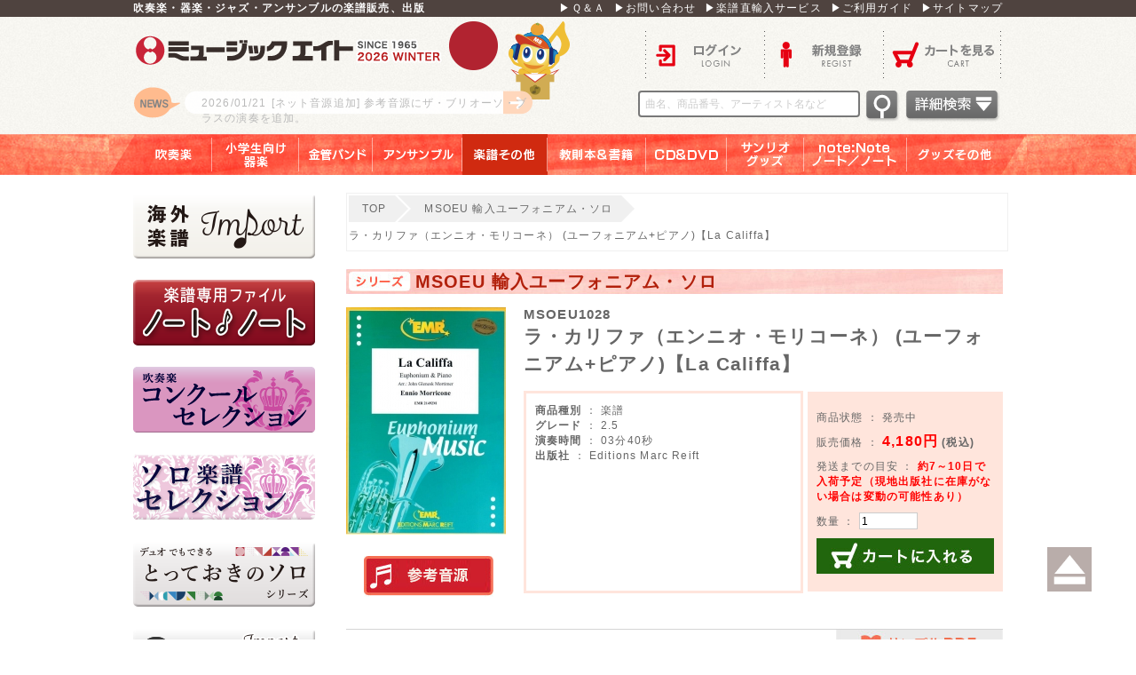

--- FILE ---
content_type: text/html; charset=UTF-8
request_url: https://www.music8.com/products/detail112791.php
body_size: 26633
content:
<?xml version="1.0" encoding="UTF-8"?>
<!DOCTYPE html>
<html xmlns="http://www.w3.org/1999/xhtml" lang="ja" xml:lang="ja">
<head>
<meta http-equiv="Content-Type" content="text/html; charset=UTF-8" />
<title>ラ・カリファ（エンニオ・モリコーネ） (ユーフォニアム+ピアノ)【La Califfa】 - エンニオ・モリコーネ (Ennio Morricone) - 吹奏楽の楽譜販売はミュージックエイト</title>
<meta http-equiv="Content-Script-Type" content="text/javascript" />
<meta http-equiv="Content-Style-Type" content="text/css" />
    <meta name="author" content="株式会社ミュージックエイト" />
<meta name="description" content="「ラ・カリファ（エンニオ・モリコーネ） (ユーフォニアム+ピアノ)【La Califfa】」をご紹介します。吹奏楽の楽譜販売、出版はミュージックエイト。楽譜の通販だけでなく、演奏に役立つ情報を発信しています。" />
<meta name="keywords" content="吹奏楽,楽譜,ラ・カリファ（エンニオ・モリコーネ） (ユーフォニアム+ピアノ)【La Califfa】,MSOEU1028" />

<!-- Google Tag Manager -->
<script>(function(w,d,s,l,i){w[l]=w[l]||[];w[l].push({'gtm.start':
new Date().getTime(),event:'gtm.js'});var f=d.getElementsByTagName(s)[0],
j=d.createElement(s),dl=l!='dataLayer'?'&l='+l:'';j.async=true;j.src=
'https://www.googletagmanager.com/gtm.js?id='+i+dl;f.parentNode.insertBefore(j,f);
})(window,document,'script','dataLayer','GTM-W2FX3JW');</script>
<!-- End Google Tag Manager -->
<meta property="og:url" content="https://www.music8.com/products/detail112791.php">
<meta property="og:type" content="article">
<meta property="og:title" content="ラ・カリファ（エンニオ・モリコーネ） (ユーフォニアム+ピアノ)【La Califfa】">
<meta property="og:locale" content="ja_JP">
<meta property="og:image" content="https://www.music8.com/user_data/packages/m8pc/img/common/apple-touch-icon.png">
<meta property="og:description" content="「ラ・カリファ（エンニオ・モリコーネ） (ユーフォニアム+ピアノ)【La Califfa】」をご紹介します。吹奏楽の楽譜販売、出版はミュージックエイト。楽譜の通販だけでなく、演奏に役立つ情報を発信しています。">
<meta property="og:site_name" content="ミュージックエイト">
<link rel="shortcut icon" href="/user_data/packages/m8pc/img/common/favicon.ico" />
<link rel="icon" type="image/vnd.microsoft.icon" href="/user_data/packages/m8pc/img/common/favicon.ico" />
<link rel="stylesheet" href="/js/jquery.colorbox/colorbox.css" type="text/css" media="all" />
<link rel="stylesheet" href="/user_data/packages/m8pc/css/fotorama.css">
<link rel="stylesheet" href="/user_data/packages/m8pc/css/import.css?_=1732274529" type="text/css" media="all" />
<link rel="stylesheet" href="/user_data/packages/m8pc/css/magnific-popup.css" type="text/css" media="all" />
<link rel="alternate" type="application/rss+xml" title="RSS" href="https://www.music8.com/rss/" />
<link rel="canonical" href="https://www.music8.com/products/detail112791.php" />
<!--<script type="text/javascript" src="/js/jquery-1.4.2.min.js"></script>-->
<script type="text/javascript" src="/user_data/packages/m8pc/js/jquery-1.11.0.min.js"></script>
<script type="text/javascript" src="/js/eccube.js"></script>
<!-- #2342 次期メジャーバージョン(2.14)にてeccube.legacy.jsは削除予定.モジュール、プラグインの互換性を考慮して2.13では残します. -->
<script type="text/javascript" src="/js/eccube.legacy.js"></script>
<script type="text/javascript" src="/js/jquery.colorbox/jquery.colorbox-min.js"></script>
<script type="text/javascript" src="/js/jquery.magnific-popup.js"></script>
<script type="text/javascript" src="/user_data/packages/m8pc/js/jquery-ui-1.11.2.min.js"></script>
<script type="text/javascript" src="/js/jquery.marquee.js"></script>
<script type="text/javascript" src="/user_data/packages/m8pc/js/init.js"></script>
<script src="https://www.google.com/recaptcha/enterprise.js" async defer></script>


<script type="text/javascript">


  var _gaq = _gaq || [];
  var pluginUrl = '//www.google-analytics.com/plugins/ga/inpage_linkid.js';
  _gaq.push(['_require', 'inpage_linkid', pluginUrl]);
  _gaq.push(['_setAccount', 'UA-36663668-1']);
  _gaq.push(['_trackPageview']);

  (function() {
    var ga = document.createElement('script'); ga.type = 'text/javascript'; ga.async = true;
    ga.src = ('https:' == document.location.protocol ? 'https://ssl' : 'http://www') + '.google-analytics.com/ga.js';
    var s = document.getElementsByTagName('script')[0]; s.parentNode.insertBefore(ga, s);
  })();




</script>
</head>

<!-- ▼BODY部 スタート -->

<body class="LC_Page_Products_Detail"><!-- Google Tag Manager (noscript) -->
<noscript><iframe src="https://www.googletagmanager.com/ns.html?id=GTM-W2FX3JW"
height="0" width="0" style="display:none;visibility:hidden"></iframe></noscript>
<!-- End Google Tag Manager (noscript) --><div class="frame_outer"><a name="top" id="top"></a><!--▼HEADER-->
<div class="headerbg">
	<div class="headertop">
		<ul>
			<li>
				<h1>吹奏楽・器楽・ジャズ・アンサンブルの楽譜販売、出版</h1>
			</li>
			<li class="topmenu"><a href="/qa.php">▶Ｑ＆Ａ</a><a href="https://www.music8.com/contact/">▶お問い合わせ</a><a href="https://www.music8.com/import/">▶楽譜直輸入サービス</a><a href="/guide.php">▶ご利用ガイド</a><a href="/sitemap.php">▶サイトマップ</a></li>
		</ul>
	</div>
	<div id="header" class="clearfix">
		<div id="logo_area"> <a href="https://www.music8.com/">ロゴ</a>
					<p>
			<a href="/user_data/audio.php" >				<span class="">
				<span>2026/01/21</span>[ネット音源追加]
				参考音源にザ・ブリオーソ・ブラスの演奏を追加。
				</span>
			</a>			</p>
				</div>
		<div id="menu_area">
					<ul class="menu_ulA clearfix">
				<li class="header_login"><a href="https://www.music8.com/mypage/login.php">ログイン</a></li>
				<li class="header_entry"><a href="/entry/kiyaku.php">新規登録</a></li>
				<li class="header_cart"><a href="https://www.music8.com/cart/">カートを見る</a></li>
			</ul>
					<ul id="kensaku">
				<li>
					<form name="search_form" id="header_search_form" method="get" action="/products/list.php" autocomplete="on">
						<input type="hidden" name="mode" value="search" />
						<input type="hidden" name="transactionid" value="9f0c6648524c6326afc59a972909130d74d31026" />
						<input type="text" name="name" class="search_keyword" maxlength="50" value="" placeholder="曲名、商品番号、アーティスト名など" />
						<input type="image" alt="検索" width="41" height="38" src="/user_data/packages/m8pc/img/button/header_searchbtn.png" />
						<a href="/products/list.php?mode=search_detail&name="><img src="/user_data/packages/m8pc/img/button/detailsearchbtn.png"></a>

						<div id="search_keywords_area">
							<div class="search_keywords_area_title">人気検索キーワード</div>
							<span class="search_keywords_area_keyword"><a href="javascript:void(0);" data-keyword='2025メドレー'>2025メドレー</a></span>
							<span class="search_keywords_area_keyword"><a href="javascript:void(0);" data-keyword='僕らまた'>僕らまた</a></span>
							<span class="search_keywords_area_keyword"><a href="javascript:void(0);" data-keyword='ライラック　ミセス'>ライラック　ミセス</a></span>
							<span class="search_keywords_area_keyword"><a href="javascript:void(0);" data-keyword='超バズりコレクション'>超バズりコレクション</a></span>
							<span class="search_keywords_area_keyword"><a href="javascript:void(0);" data-keyword='鬼滅'>鬼滅</a></span>
							<span class="search_keywords_area_keyword"><a href="javascript:void(0);" data-keyword='学園天国'>学園天国</a></span>
							<span class="search_keywords_area_keyword"><a href="javascript:void(0);" data-keyword='ノート・ノート'>ノート・ノート</a></span>
							<span class="search_keywords_area_keyword"><a href="javascript:void(0);" data-keyword='ドレミつき'>ドレミつき</a></span>
							<span class="search_keywords_area_keyword"><a href="javascript:void(0);" data-keyword='とっておきのソロ'>とっておきのソロ</a></span>
							<span class="search_keywords_area_keyword"><a href="javascript:void(0);" data-keyword='パート別CD'>パート別CD</a></span>
							<span class="search_keywords_area_keyword"><a href="javascript:void(0);" data-keyword='ジブリ メドレー'>ジブリ メドレー</a></span>
							<span class="search_keywords_area_keyword"><a href="javascript:void(0);" data-keyword='ディズニーメドレー 吹奏楽'>ディズニーメドレー 吹奏楽</a></span>
							<span class="search_keywords_area_keyword"><a href="javascript:void(0);" data-keyword='ディズニーメドレー 器楽'>ディズニーメドレー 器楽</a></span>
							<div class="search_keywords_area_footer"><a href="javascript:void(0);" id="search_keywords_area_footer_btn_close">閉じる</a></div>
						</div>

					</form>
				</li>
			</ul>
		</div>
	</div>
</div>
<!--glovalnavi -->
<div id="glovalnavi">
	<ul>
			<li class="nav1"><a class="navititle" href="/products/category1.php">吹奏楽</a></li>
				<li class="nav2"><a class="navititle" href="/products/category2.php">小学生向け器楽</a></li>
				<li class="nav3"><a class="navititle" href="/products/category3.php">金管バンド</a></li>
				<li class="nav4"><a class="navititle" href="/products/category4.php">アンサンブル</a></li>
				<li class="nav5"><a class="navititle on" href="/products/category5.php">楽譜その他</a></li>
				<li class="nav6"><a class="navititle" href="/products/category6.php">教則本＆書籍</a></li>
				<li class="nav7"><a class="navititle" href="/products/category7.php">ＣＤ＆ＤＶＤ</a></li>
				<li class="nav8"><a class="navititle" href="/products/category8.php">サンリオグッズ</a></li>
				<li class="nav9"><a class="navititle" href="/products/category9.php">note：Note　ノート／ノート</a></li>
				<li class="nav10"><a class="navititle" href="/products/category10.php">グッズその他</a></li>
			<br class="clear_both" />
	</ul>
</div>
<!--glovalnavi -->

<!--▲HEADER--><div id="container" class="clearfix"><div id="leftcolumn" class="side_column"><!-- ▼楽譜直輸入サービス -->
<div class="block_outer"><div id="category_area"><div class="block_body"><a href="https://www.music8.com/import/"><img src="/user_data/packages/m8pc/img/side_banner/import_L2.png" alt="楽譜直輸入サービス" /></a></div></div></div><!-- ▲楽譜直輸入サービス --><!-- ▼ノート・ノート --><div class="block_outer"><div id="category_area"><div class="block_body"><a href="https://www.music8.com/user_data/notenote_04.php"><img src="/user_data/packages/m8pc/img/side_banner/notenote_L2_2.png" alt="ノート・ノート" /></a></div></div></div><!-- ▲ノート・ノート --><!-- ▼CS2024 --><div class="block_outer"><div id="category_area"><div class="block_body"><a href="https://www.music8.com/products/list.php?mode=search_detail&name=%23CS2024"><img src="/user_data/packages/m8pc/img/side_banner/CS_L.png" alt="CS2024" /></a></div></div></div><!-- ▲CS2024 --><!-- ▼ソロセレクション --><div class="block_outer"><div id="category_area"><div class="block_body"><a href="/products/category2653.php"><img src="/user_data/packages/m8pc/img/side_banner/CSO_L.png" alt="CSO" /></a></div></div></div><!-- ▲ソロセレクション --><!-- ▼とっておきのソロ -->


<div class="block_outer"><div id="category_area"><div class="block_body"><a href="/user_data/SDseries.php"><img src="/user_data/packages/m8pc/img/side_banner/SDseries_L.png" alt="SDseries" /></a></div></div></div><!-- ▲とっておきのソロ --><!-- ▼輸入ピアノ -->


<div class="block_outer"><div id="category_area"><div class="block_body"><a href="https://www.music8.com/user_data/imp-piano.php"><img src="/user_data/packages/m8pc/img/side_banner/import_piano_L.png" alt="輸入ピアノ" /></a></div></div></div><!-- ▲輸入ピアノ --><!-- ▼輸入吹奏楽 -->


<div class="block_outer"><div id="category_area"><div class="block_body"><a href="https://www.music8.com/user_data/lp/imp-WO/"><img src="/user_data/packages/m8pc/img/side_banner/imp-wo_L_1.png" alt="洋楽輸入ソロ" /></a></div></div></div><!-- ▲輸入吹奏楽 --><!-- ▼輸入スコア -->


<div class="block_outer"><div id="category_area"><div class="block_body"><a href="https://www.music8.com/user_data/lp/imp-scr/"><img src="/user_data/packages/m8pc/img/side_banner/imp-score_L.png" alt="輸入スコア" /></a></div></div></div><!-- ▲輸入スコア --><!-- ▼サイド_T-shirt -->
<div class="block_outer"><div id="category_area"><div class="block_body"><a href="http://www.music-goods.com/"  target="_blank"><img src="/user_data/packages/m8pc/img/side_banner/banner2023_s.jpg" alt="M8Tシャツサイト" /></a></div></div></div><!-- ▲サイド_T-shirt --><!-- ▼サイド_吹奏楽グッズ -->
<div class="block_outer"><div id="category_area"><div class="block_body"><a href="https://musicgoods.theshop.jp/" target="_blank"><img src="/user_data/packages/m8pc/img/side_banner/banner2023_s3-02.jpg" alt="吹奏楽グッズサイト"></a></div></div></div><!-- ▲サイド_吹奏楽グッズ --><!-- ▼エムハチポータル -->


<div class="block_outer"><div id="category_area"><div class="block_body"><a href="https://m8portal.com/m8portal/"><img src="/user_data/packages/m8pc/img/side_banner/m8portal_L.png" alt="エムハチポータル" /></a></div></div></div><!-- ▲エムハチポータル --><!-- ▼サイド_カタログ・FAXダウンロード -->

<div class="block_outer"><div id="category_area"><div class="block_body"><a href="https://www.music8.com/column/catalog_download.php"><img src="/user_data/packages/m8pc/img/side_banner/catfax.png" alt="カタログFAXダウンロード" /></a></div></div></div><!-- ▲サイド_カタログ・FAXダウンロード --><!-- ▼サイド_プロダクツ -->
<div class="block_outer"><div id="sideproducts_area"><div class="block_body"><h2>PRODUCTS</h2><ul><li class="level1 onclick_link" onclick="location.href='/products/list.php?mode=search_detail&product_kind=1';"><p><a href="/products/list.php?mode=search_detail&product_kind=1" >楽譜</a></p></li><li class="level1 onclick_link" onclick="location.href='/products/list.php?mode=search_detail&product_kind=2';"><p><a href="/products/list.php?mode=search_detail&product_kind=2" >CD</a></p></li><li class="level1 onclick_link" onclick="location.href='/products/list.php?mode=search_detail&product_kind=4';"><p><a href="/products/list.php?mode=search_detail&product_kind=4" >DVD</a></p></li><li class="level1 onclick_link" onclick="location.href='/products/list.php?mode=search_detail&product_kind=5';"><p><a href="/products/list.php?mode=search_detail&product_kind=5" >書籍</a></p></li><li class="level1 onclick_link" onclick="location.href='/products/list.php?mode=search_detail&product_kind=3';"><p><a href="/products/list.php?mode=search_detail&product_kind=3" >教則本</a></p></li><li class="level1 onclick_link" onclick="location.href='/products/list.php?mode=search_detail&product_kind=6';"><p><a href="/products/list.php?mode=search_detail&product_kind=6" >サンリオグッズ</a></p></li><li class="level1 onclick_link" onclick="location.href='/products/list.php?mode=search_detail&product_kind=7';"><p><a href="/products/list.php?mode=search_detail&product_kind=7" >note:Note ノート・ノート</a></p></li><li class="level1 onclick_link" onclick="location.href='/products/list.php?mode=search_detail&product_kind=9';"><p><a href="/products/list.php?mode=search_detail&product_kind=9" >グッズその他</a></p></li></ul></div></div></div><!-- ▲サイド_プロダクツ --><!-- ▼サイド_シリーズ紹介 -->
<div class="block_outer"><div id="category_area"><div class="block_body"><a href="/series.php"><img src="/user_data/packages/m8pc/img/side_banner/series.png" alt="シリーズ紹介" /></a></div></div></div><!-- ▲サイド_シリーズ紹介 --><!-- ▼サイド_パスワード再設定 -->
<div class="block_outer"><div id="category_area"><div class="block_body"><a href="/passsettei.php"><img src="/user_data/packages/m8pc/img/side_banner/password_reset.png" alt="パスワード再設定" /></a></div></div></div><!-- ▲サイド_パスワード再設定 --><!-- ▼サイド_取り扱い楽譜数 --><div id="totalscorearea">
	<img src="/user_data/packages/m8pc/img/common/side_bar.png" />
	<h5>現在取り扱い楽譜数</h5>
	<p>M8出版： 7617曲</p>
	<p>輸入譜： 183887曲</p>
	<img src="/user_data/packages/m8pc/img/common/side_bar.png" />
</div><!-- ▲サイド_取り扱い楽譜数 --><!-- ▼サイド_ソーシャルボタン --><div id="socialarea">
	<a class="socialbtn_f" href="https://www.facebook.com/sharer/sharer.php?u=https%3A%2F%2Fwww.music8.com%2Fproducts%2Fdetail112791.php" target="_blank"><img src="/user_data/packages/m8pc/img/common/social_f.png" /></a>
	<a class="socialbtn_t" href="https://twitter.com/MusicEight?lang=ja" target="_blank"><img src="/user_data/packages/m8pc/img/common/social_t.png" /></a>
</div><!-- ▲サイド_ソーシャルボタン --><!-- ▼サイド_ライセンス --><div id="licensearea">
	<img src="/user_data/packages/m8pc/img/common/lisence_e.png" />
	<img src="/user_data/packages/m8pc/img/common/license_j.png" />
	<p>このデータベースのデータおよび解説文等の権利はすべて株式会社ミュージックエイトが所有しています。データ及び解説文、画像等の無断転用を一切禁じます。</p>
</div><!-- ▲サイド_ライセンス --></div><div id="main_column" class="colnum2 right"><ul class="breadcrumb clearfix"><li><a href="/" class="brea"><span class="icon-home"></span>TOP</a></li><li><a href="/products/category252.php" class="brea"><span class="icon-folder"></span>MSOEU 輸入ユーフォニアム・ソロ</a></li><li>ラ・カリファ（エンニオ・モリコーネ） (ユーフォニアム+ピアノ)【La Califfa】</li></ul><!-- ▼メイン -->
<script type="text/javascript">//<![CDATA[
	// 規格2に選択肢を割り当てる。
	function fnSetClassCategories(form, classcat_id2_selected) {
		var $form = $(form);
		var product_id = $form.find('input[name=product_id]').val();
		var $sele1 = $form.find('select[name=classcategory_id1]');
		var $sele2 = $form.find('select[name=classcategory_id2]');
		eccube.setClassCategories($form, product_id, $sele1, $sele2, classcat_id2_selected);
	}
//]]></script>

<div id="undercolumn">
	<form name="form1" id="form1" method="post" action="?">
		<input type="hidden" name="transactionid" value="9f0c6648524c6326afc59a972909130d74d31026" />
		<div id="detailarea" class="clearfix">
		<h3>MSOEU 輸入ユーフォニアム・ソロ</h3>

			<div id="detailphotobloc">
				<div class="photo">

					<!--★画像★-->
										<a
							href="/upload/save_image/00000112791_main_large_image.jpg"
							class="expansion"
							target="_blank"
						>
					
										<img src="/upload/save_image/00000112791_main_image.jpg" alt="ラ・カリファ（エンニオ・モリコーネ） (ユーフォニアム+ピアノ)【La Califfa】" class="picture" />

										</a>
					

					<div class="mb20"></div>
		
					<div class="soundsource"><a href="javascript:void(0);">実演参考音源</a>
						<ul>
									<li><a href="https://files.reift.ch/files/mp3/EMR21492M.mp3" target="_blank">参考音源（外部リンク）</a></li>
				
						</ul>
					</div>
	

				</div>
			</div>

			<div id="detailrightbloc">
						<span class="product_code_dt">							MSOEU1028</span>
																<!--★商品名★-->
				<h2>ラ・カリファ（エンニオ・モリコーネ） (ユーフォニアム+ピアノ)【La Califfa】
				</h2>
				<p class="artist_name_size"></p>
				<!--★詳細メインコメント★-->
				<h4></h4>
				<div class="main_comment"></div>
				
				<table class="detail_table">
					<tr>
						<td class="detailbox1">
									<span class="fw_bold">商品種別</span> ： 楽譜
									<br />
																											<span class="fw_bold">グレード</span> ： 2.5<br />
																																																	<span class="fw_bold">演奏時間</span> ： 03分40秒<br />
																																																												<span class="fw_bold">出版社</span> ： Editions Marc Reift<br />
																																																	
						</td>
						<td class="td_space">
						</td>
						<td class="detailbox2">
											<p class="mb10">									<p class="mb10">商品状態 ： 発売中</p>

							<p class="mb10"></p>
							<p class="mb10">
							<!--★販売価格★-->
								販売価格 ： 
								
									<span class="price detail_price">4,180円</span>
									<span class="fw_bold">(税込)</span></p>
							<p class="mb10">
														発送までの目安 ： <span class="lead_time_style">約7～10日で入荷予定（現地出版社に在庫がない場合は変動の可能性あり）</span><br />
							</p>

							<p class="mb10">
							<!--▼買い物かご-->
							<div class="cart_area clearfix">
								<input type="hidden" name="mode" value="cart" />
								<input type="hidden" name="product_id" value="112791" />
								<input type="hidden" name="product_class_id" value="106227" id="product_class_id" />
								<input type="hidden" name="favorite_product_id" value="" />

																									</p>
							<p class="mb10">
									<!--★数量★-->
										数量 ： 
										<input type="text" class="box60" name="quantity" value="1" maxlength="9" style="" />
																				<div class="cartin">
										<div class="cartin_btn">
												<!--★カゴに入れる★-->
												<a href="javascript:void(document.form1.submit())">カートに入れる
												</a>
											</div>
									</div>
									<div class="attention" id="cartbtn_dynamic"></div>
															</p>
							<p class="mb10">
								<!--★お気に入り登録★-->
																</p>
							</div>
						</td>
					</tr>
				</table>
			</div>
			<!--▲買い物かご-->
		</div>
	</form>

	
	<div class="detailbox3">
	
		<a class="samplescore" href="https://files.reift.ch/files/scores/EMR21492M.pdf" target="_blank">サンプルPDF</a><div class="mb10"></div>
	

		<dl>

			<dt class="detail8">シリーズ</dt><dd>MSOEU 輸入ユーフォニアム・ソロ　<strong>【ユーフォニアム＋ピアノ】</strong></dd><br />

			<dt class="detail6">解説</dt><dd>Editions Marc Reift</dd><br />

			<dt class="detail1">編曲者</dt><dd>ジョン・クレネスク・モーティマー (John Glenesk Mortimer)</dd><br />

			<dt class="detail2">作曲者</dt><dd>エンニオ・モリコーネ (Ennio Morricone)</dd><br />

			<dt class="detail3">編成</dt><dd>Euphonium <br />
Piano</dd><br />

		</dl>
	</div>




	<!--▼関連商品-->
		<!--▲関連商品-->

	<!--この商品に対するお客様の声-->
	<div id="customervoice_area">

		<div class="review_bloc clearfix">
	<img src="/user_data/packages/m8pc/img/common/title_beforbar.jpg" />
		<h2><span>コメント</span></h2>
			<div class="review_btn">
				<!--★新規コメントを書き込む★-->
				<a href="./review.php" class="hover_clear50"
					onclick="eccube.openWindow('./review.php?product_id=112791','review','600','640'); return false;"
					target="_blank">
				</a>
			</div>
		</div>

			</div>
	<!--お客様の声ここまで-->

	

</div>

<script type="text/javascript">
$(function(){
	$('.popup-url').magnificPopup({
		type: 'iframe',
		disableOn: 500,
		mainClass: 'mfp-fade',
		removalDelay: 200,
		preloader: false,
		fixedContentPos: false
	});
});
</script><!-- ▲メイン --></div></div>
<!--▼FOOTER-->
<div id="footer_wrap"><div id="footer" class="clearfix"><dl><dt>ショッピングメニュー</dt><dd><a href="/category.php?category_id=1">商品一覧</a></dd><dd><a href="/new_release.php">最新刊情報</a></dd><dd><a href="/cart/">ショッピングカート</a></dd><dd><a href="/audio.php">ネット試聴音源(参考音源)</a></dd><dd><br /><br /><br /><br /></dd></dl><dl><dt>サポートメニュー</dt><dd><a href="/abouts/">当サイトについて</a></dd><dd><a href="/qa.php">Ｑ＆Ａ</a></dd><dd><a href="/guide.php">ご利用ガイド</a></dd><dd><a href="/news.php ">新着情報</a></dd><dd><a href="/series.php">シリーズ紹介</a></dd><dd><br /><br /><br /></dd></dl><dl><dt>カスタマーメニュー</dt><dd><a href="/mypage/login.php">ログイン</a></dd><dd><a href="/entry/kiyaku.php">新規会員登録</a></dd><dd><a href="/mailmag.php">メールマガジン</a></dd><dd><br /><br /><br /><br /><br /></dd></dl><dl><dt>インフォメーション</dt><dd><a href="/user_data/saiyou.php">採用情報</a></dd><dd><a href="/import/">楽譜直輸入サービス</a></dd><dd><a href="/order/">特定商取引法に基づく表記</a></dd><dd><a href="/guide/privacy.php">個人情報保護方針について</a></dd><dd><a href="/contact/">お問い合わせ</a></dd><dd><a href="/sitemap.php">サイトマップ</a></dd><dd><br /><br /></dd></dl></div></div><div id="footerbottom">Copyright ©&nbsp;2015-2026&nbsp;Music Eight All rights reserved.</div>
<!--▲FOOTER--></div><a class="smooth" href="#top"><img src="/user_data/packages/m8pc/img/button/Smooth_button.png" /></a><script type="text/javascript" src="/user_data/packages/m8pc/js/fotorama.js"></script>
<script type="text/javascript">//<![CDATA[
    eccube.classCategories = {"__unselected":{"__unselected":{"name":"\u9078\u629e\u3057\u3066\u304f\u3060\u3055\u3044","product_class_id":"106227","product_type":"1"}},"__unselected2":{"#":{"classcategory_id2":"","name":"\u9078\u629e\u3057\u3066\u304f\u3060\u3055\u3044"},"#0":{"classcategory_id2":"0","name":"","stock_find":true,"price01":"","price02":"4,180","point":"38","product_code":"MSOEU1028","product_class_id":"106227","product_type":"1"}}};function lnOnLoad()
		{fnSetClassCategories(document.form1, ""); }
    $(function(){
        lnOnLoad();
    });
//]]></script>
    </body><!-- ▲BODY部 エンド -->
</html>

--- FILE ---
content_type: text/css
request_url: https://www.music8.com/user_data/packages/m8pc/css/bloc.css
body_size: 20850
content:
@charset "utf-8";

/************************************************
 ブロック用
************************************************ */
/*** 目次 ***

▼ブロック共通
リスト
タイトル
ヘッダー上、フッター下のブロックエリア

▼各機能ブロックの指定
-新着情報
-現在のカゴの中
-カテゴリ
-ガイドリンク
-ログイン（サイド用）
-検索
-カレンダー
-おすすめ商品
    * 商品詳細のオススメ商品   [whobought_area]
*/


/* ==============================================
ブロック共通
    * #container から指定することで、ヘッダー・フッターには適用していない。
/* ============================================= */
.side_column {
    overflow-x: hidden; /* IE6 表示乱れ防止 */
}
.side_column .block_body,
#main_column .block_body {
}
.side_column .block_body .box {
    border: solid 1px #ccc;
    width: 145px;
}

/* 外枠
----------------------------------------------- */
#container .block_outer {
    padding: 0 15px 10px; /* #container の背景色を欠けさせないため敢えて padding */
}
#container #main_column .block_outer {
    padding: 0 0 20px;
}
#container .side_column .block_outer {
    padding: 0px;
}

/* リスト
----------------------------------------------- */
/* ログイン 検索条件 */
#container .block_outer .block_body dl.formlist {
    margin-bottom: 8px;
}
#container .block_outer .block_body dl.formlist dd {
    margin-bottom: 5px;
}
#container .block_outer .block_body dl.formlist dt {
    margin-bottom: 3px;
    padding-left: 15px;
    background: url("../img/icon/ico_arrow_03.gif") no-repeat left;
    font-size: 90%;
}
#container .block_outer .block_body dl.formlist span {
    vertical-align: top;
}


/* タイトル
----------------------------------------------- */
/* タイトルの背景 白 */
#login_area h2,
#search_area h2,
#calender_area h2,
#cart_area h2,
#cart h2 {
    padding: 5px 0 8px 10px;
    border-style: solid;
    border-color: #f90 #ccc #ccc;
    border-width: 1px 1px 0;
    background: url('../img/background/bg_tit_bloc_01.jpg') repeat-x left bottom;
    font-size: 14px;
}
#category_area h2 {
    background: url("../img/sprite/sprite.jpg");
	background-position:0 0;
	height:0px;
	width:205px;
	padding-top:65px;
	overflow:hidden;
}
#sideproducts_area h2{
    background: url("../img/sprite/sprite.jpg");
	background-position:0 -65px;
	height:0px;
	width:205px;
	padding-top:65px;
	overflow:hidden;
}
#side_rank h2{
    background: url("../img/sprite/sprite.jpg");
	background-position:-30px -140px;
	height:0;
	width:144px;
	padding-top:41px;
	overflow:hidden;
	margin:auto;
	margin-top:10px;
}

#newscore h3{
    background: url("../img/sprite/sprite.jpg");
	background-position:-210px 0px;
	height:0;
	width:740px;
	padding-top:29px;
	overflow:hidden;
	display:block;
	margin:auto;
}
#news_area h2{
    background: url("../img/sprite/sprite.jpg");
	background-position:-210px -30px;
	height:0;
	width:740px;
	padding-top:52px;
	overflow:hidden;
	display:block;
	margin:auto;
	border-bottom:solid 1px #cdcdcd;
}
#information_area h2{
    background: url("../img/sprite/sprite.jpg");
	background-position:-210px -94px;
	height:0;
	width:740px;
	padding-top:52px;
	overflow:hidden;
	display:block;
	margin:auto;
	border-bottom:solid 1px #cdcdcd;
}
#contentslink_area h3{
	color:#8c8c8c;
}

/* タイトルの背景 オレンジ
#recommend_area h2,
#news_area h2 {
    padding: 5px 0 8px 10px;
    border-style: solid;
    border-color: #f90 #ccc #ccc;
    border-width: 1px 1px 0;
    background: url('../img/background/bg_btn_bloc_02.jpg') repeat-x left bottom #fef3d8;
}
 */

/* ***********************************************
▼各機能ブロックの指定
/*********************************************** */

/* ===============================================
▼新着情報
=============================================== */
#news_area .news_contents {
    max-height: 280px; /* hack? */
}
#news_area dl.newslist {
	display:block;
}
#news_area tr.newslist:nth-child(even){
	background-color:#f2f2f2; 
}
#news_area table,
#news_area table th,
#news_area table td{
	background:none;
	border:none;
	margin:0;
}
#news_area table td{
	padding:3px;
}
#news_area table th{
	color:#bababa;
}
#news_area{
	position:relative;
	margin-bottom:20px;
	border-bottom:solid 1px #cdcdcd;
}
#news_area .ichiran_btn{
	position:absolute;
	top:14px;
	right:8px;
}



/* ===============================================
▼現在のカゴの中
=============================================== */
#cart_area .information {
    padding: 10px;
}
#cart_area .postage {
    margin-top: 10px;
    padding-top: 10px;
    background: url("../img/background/line_dot_01.gif") repeat-x top;
}
#cart_area .postage .point_announce {
    padding: 2px 0 2px 20px;
    background: url("../img/icon/ico_price.gif") no-repeat left top;
}
#cart_area .btn {
    padding: 10px 0;
    background: url("../img/background/line_dot_01.gif") repeat-x top #f7f7e6;
    text-align: center;
}


/* ===============================================
▼カテゴリ
=============================================== */



#container #category_area .block_body,#container #sideproducts_area .block_body {
	margin-bottom:20px;
}
#container #category_area .block_body >table,#container #sideproducts_area .block_body > ul{
	border-bottom:solid 1px #cdcdcd;
	
}
#category_area .block_body table,
#category_area .block_body table td,
#category_area .block_body table th{
	margin:0;
	background:none;
	border:none;
}
#category_area td{
	padding:0;
	width:28px;
}
#category_area th{
	font-weight:bold;
	text-align:center;
	font-size:14px;
	padding-top:10px;
	padding-bottom:10px;
}
#sideproducts_area li.level1 > p{
	font-weight:bold;
	display:inline-block;
	width:205px;
	text-align:center;
	font-size:14px;
}

#category_area tr.level1,
#sideproducts_area li.level1{
	border-bottom:solid 1px #cdcdcd;
	padding-top:10px;
	padding-bottom:10px;
}
#sideproducts_area li.level1.onmark{
	padding-bottom:0;
	border:none;
}
#sideproducts_area li.level1 > ul{
	margin-top:10px;
	border-top:solid 1px #cdcdcd;
}
#category_area tr.level1 > td > span{
	height:10px;
	width:10px;
	display:block;
	margin:auto;
}
#category_area tr.level1 > td > span{
	background: url("../img/sprite/sprite.jpg") repeat scroll -8px -244px rgba(0, 0, 0, 0);
}
#category_area tr.level1.onmark > td > span{
	background: url("../img/sprite/sprite.jpg") repeat scroll -8px -213px rgba(0, 0, 0, 0);
}
#category_area tr.level2:first-child th{
	padding-top:5px;
}

#category_area tr.level2 > td,
#category_area tr.level3 > td{
	display:none;
}
#category_area tr.level2:last-child{
	border-bottom:solid 1px #cdcdcd;
	padding-bottom:3px;
}
#category_area tr.level2 th{
    margin-bottom: 3px;
    margin-top: 3px;
}
#category_area tr.level2 th{
	padding:0;
	padding-bottom:5px;
}
#category_area tr.level3 th{
	padding:0;
	padding-bottom:5px;
	padding-left:10px;
}
#category_area tr.level2 th a,
#category_area tr.level3 th a{
	background-color: #ffe5dc;
	padding-bottom: 8px;
    padding-top: 8px;
	display:block;
	text-align:left;
	padding-left:10px;
	border-radius: 5px; 
	-webkit-border-radius: 5px;
	-moz-border-radius: 5px; 
}
#category_area tr.level3 th a{
	background-color:#fff2ed;
	font-weight:normal;
}

#category_area tr.level2 th.onlink_th a,
#category_area tr.level3 th.onlink_th a{
	background-color:#ff6347;
	padding-bottom: 8px;
    padding-top: 8px;
	display:block;
	text-align:left;
	padding-left:10px;
	border-radius: 5px; 
	-webkit-border-radius: 5px;
	-moz-border-radius: 5px; 
	color:#fff;
}
#category_area tr.level3 th.onlink_th a{
	background-color:#ff6347;
	font-weight:normal;
	color:#fff;
}


a.onlink:link {
    color: #666;
    text-decoration: none;
}
a.onlink:visited {
    color: #666;
}
a.onlink:hover {
    color: #666;
}

/* ===============================================
▼ランキング
=============================================== */
	
	#side_rank{
		background-color:#f87f64;
		border-radius: 10px;        /* CSS3草案 */  
    -webkit-border-radius: 10px;    /* Safari,Google Chrome用 */  
    -moz-border-radius: 10px;   /* Firefox用 */
	padding:3px;
	text-align:center;
	margin-bottom:20px;
	}
	#side_rank p{
		color:#FFF;
		font-weight:normal;
		margin-bottom:5px;
	}
	.side_rank_box{
	}
	#side_rank .fotorama__nav-wrap{
		background-color:#f87f64;
	}
	.rank_catename a{
		font-size:20px;
		color:#f87f64;
		display:block;
		text-align:center;
		padding-top:5px;
	}
	.side_rank_box ul{
	}
	.side_rank_box ul li{
		padding:5px;
	}
	.side_rank_box ul li{
		text-align:left;
		line-height: 120%;

	}
	.side_rank_box ul li img{
		margin-left:10px;
		margin-right:5px;
		margin-top: 4px;
	}
	.side_rank_box ul li a span{
		width:150px;
	}
	
	.side_rank_box ul li a{
		display: table;
		width:189px;
		line-height: 1em;
font-weight:bold;
    }  
* html.side_rank_box ul li a,  
*+html.side_rank_box ul li a{
        position: relative;
	}
	.side_rank_box ul li a span,
	.side_rank_box ul li a img{
    display: table-cell;
    vertical-align: middle; 
    font-weight:bold;
	}
	* html.side_rank_box ul li a span,
	*+html.side_rank_box ul li a span{
        position: absolute; 
        top: 50%;           
	}
	*+html.side_rank_box ul li a span{
        position: absolute; 
        top: 50%;           
	}
	
	* html.side_rank_box ul li a img,
	*+html.side_rank_box ul li a img{
		width:auto;
		padding:0;
		margin-left:10px;
	}
	#side_rank .ichiran_btn{
		margin-bottom:10px;
	}

	#side_rank .code{
		font-weight:normal;
	}


#side_rank .fotorama__nav__frame.fotorama__nav__frame--dot{
	height:20px;
	width:20px;
	display:inline-block;
    background: url("../img/common/side_pagenation.png");
}
#side_rank .fotorama__nav__frame.fotorama__nav__frame--dot.fotorama__active{
    background: url("../img/common/side_pagenation_on.png");
}
#side_rank .fotorama__nav.fotorama__nav--dots{
	padding-top:5px;
	padding-bottom:5px;
}
#side_rank .fotorama__stage{
	background-image:url(../img/common/bg.jpg);
}
/* ===============================================
▼ソーシャル
=============================================== */

#socialarea{
	margin-bottom:10px;
	display:block;
	padding:10px;
	padding-top:0px;
	border-bottom:solid 1px #cdcdcd;
}
#socialarea a{
	display:inline-block;
}
#socialarea a:hover{
	filter: alpha(opacity=50);
    -moz-opacity:0.50;
    opacity:0.50;
}

/* ===============================================
▼取り扱い楽譜数
=============================================== */
#totalscorearea{
	margin-bottom:20px;
	text-align:center;
	
}
#totalscorearea h5{
	font-weight:bold;
	font-size:16px;
	margin-top:10px;
	margin-bottom:4px;
	color:#f87f64;
}
#totalscorearea img:last-child{
	margin-top:10px;
}
/* ===============================================
▼無断転用禁止
=============================================== */
#licensearea{
	margin-bottom:20px;
}
#licensearea img{
	display:inline-block;
	padding:5px 9px;
}

/* ===============================================
▼NEW SCORE
=============================================== */
#newscore{
	position:relative;
	margin-bottom:20px;
	border-bottom:solid 1px #cdcdcd;
}
#newscore .ichiran_btn{
	position:absolute;
	top:4px;
	right:8px;
}
#newscore .ichiran_btn:hover{
	filter: alpha(opacity=50);
    -moz-opacity:0.50;
    opacity:0.50;
}
#newscore ul{
	overflow-y:scroll;
	overflow-x:hidden;
	height:600px;
}
#newscore .salesday{
	background-color: #ffe5dc;
	display:block;
	padding-top:2px;
	padding-bottom:2px;
	padding-left:4px;
	width:100%;
	margin-bottom:7px;
	margin-top:5px;
	font-weight: bold;
	font-size: 13px;

}
.products_top{
	display:inline-block;
	border:solid 1px #cdcdcd;
		border-radius: 10px;        /* CSS3草案 */  
    -webkit-border-radius: 10px;    /* Safari,Google Chrome用 */  
    -moz-border-radius: 10px;   /* Firefox用 */
	margin-bottom:3px;
	width:49%;
}
.products_top div{
	float:left;
}
.products_top div h2{
	font-size:14px;
	height:auto;
	padding-bottom:5px;
}
.products_top_left{
/*	padding:8px; */
	width:275px;
	border-right:solid 1px #cdcdcd;
	min-height:130px;
}

.products_top_left div.product{
	padding:8px;
}

.products_top_left p.series{
	padding:5px;
	font-weight:bold;
	color: #7c7c7c;
}

.products_top_left p:first-child{
	border-bottom:solid 1px #cdcdcd;
}

.products_top_right p{
	text-align:center;
	padding:5px;
}
.products_top_right p.padTop20{
	padding-top:20px;
}
.products_top_right p img{
	margin:auto;
	/* max-height:50px;*/
	max-width:50px;
}
.products_top_right{

}
.products_top_right p:first-child{
	border-bottom:solid 1px #cdcdcd;
}


/* ===============================================
▼インフォメーション
=============================================== */

#information_area{
	position:relative;
	margin-bottom:20px;
}

#information_area .ichiran_btn{
	position:absolute;
	top:14px;
	right:8px;
}
#information_area .ichiran_btn:hover{
	filter: alpha(opacity=50);
    -moz-opacity:0.50;
    opacity:0.50;
}
#information_area p{
	margin-top:8px;
	padding-bottom:8px;
	border-bottom:solid 1px #cdcdcd;
}

/* ===============================================
▼CONTENTS
=============================================== */
#contentslink_area{
	margin-bottom:20px;
	border-bottom:solid 1px #cdcdcd;
	padding-bottom:10px;
}

#contentslink_area li a{
	float:left;
}
#contentslink_area li a{
	width:246px;
	height:0px;
	padding-top:65px;
	overflow:hidden;
	display:block;
}
.contentslink1 a{
    background: url("../img/sprite/sprite.jpg");
	background-position:-210px -154px;
}
.contentslink2 a{
    background: url("../img/sprite/sprite.jpg");
	background-position:-456px -154px;
}
.contentslink3 a{
    background: url("../img/sprite/sprite.jpg");
	background-position:-704px -154px;
}
.contentslink4 a{
    background: url("../img/sprite/sprite.jpg");
	background-position:-210px -218px;
}
.contentslink5 a{
    background: url("../img/sprite/sprite.jpg");
	background-position:-704px -218px;
}
 #contentslink_area li a:hover{
	filter: alpha(opacity=50);
    -moz-opacity:0.50;
    opacity:0.50;
}

/* ===============================================
▼ガイドリンク
=============================================== */
#guide_area {
    border: none;
}
#guide_area li {
    margin-bottom: 5px;
    letter-spacing: -0.05em;
}
ul.button_like li {
    margin: 0;
    padding: 0 0 1px 0;
    background: url("../img/background/bg_btn_list.jpg") bottom repeat-x;
}
ul.button_like li a {
    margin: 0;
    padding: 10px 15px 10px 10px;
    border: 1px solid;
    border-bottom: none;
    border-color: #ccc;
    display: block;
    background: url("../img/icon/ico_arrow_02.gif") no-repeat right;
    text-decoration: none;
    outline: none;
}


/* ===============================================
▼ログイン（サイド用）
※ヘッダー用はbloc_alpha.css内に記述
=============================================== */
#container div#login_area .block_body {
    padding: 10px;
}

#container div#login_area .block_body p {
    margin-bottom: 5px;
}

#container div#login_area .block_body .btn {
    text-align: center;
}
#container .login_area dl.formlist {
    margin-bottom: 8px;
    width: 420px;
}
#container .login_area dl.formlist dt {
    margin-bottom: 3px;
    padding-left: 15px;
    color: #333;
    background: url("../img/icon/ico_arrow_03.gif") no-repeat left;
    width: 90px;
    float: left;
    font-size: 90%;
}
#container .login_area dl.formlist dd {
    margin-bottom: 5px;
    float: right;
    width: 300px;
    vertical-align: bottom;
    text-align: left;
}
#container div#login_area .block_body .mini {
    margin-top: 5px;
    letter-spacing: -0.01em;
}


/* ===============================================
▼検索
=============================================== */
#container div#search_area .block_body {
    padding: 10px;
}
#container div#search_area .block_body .btn {
    text-align: center;
}


/* ===============================================
▼カレンダー
=============================================== */
#calender_area {
    background-color: transparent;
    border: none;
}
#calender_area .block_body {
    padding: 10px 0;
    background-color: #f1f9fc;
}
#calender_area table {
    background: #fff;
    border: none;
    width: 150px;
    margin: 0 auto 5px;
    font-size: 90%;
}
#calender_area table td {
    padding: 1px 3px;
    border-top: 1px solid #ccc;
    border-right: none;
    text-align: center;
}
#calender_area th {
    padding: 1px 3px;
    background: #fff;
    border: none;
    text-align: center;
}
#calender_area table .month {
    margin-bottom: 5px;
    padding-left: 12px;
    background: url("../img/icon/ico_arrow_04.gif") no-repeat left;
    font-size: 120%;
}
#calender_area .off {
    color: #f00;
}
#calender_area .today {
    background-color: #FFF99D;
    font-weight: bold;
}
#calender_area .information {
    margin-left: 10px;
    font-size: 90%;
}


/* ===============================================
▼おすすめ商品
=============================================== */
/*
   tplファイルのマークアップが同じ項目
   メインカラム用
   サイドカラム用           [side_column]
   商品詳細のオススメ商品   [whobought_area]
=============================================== */
/* 共通
----------------------------------------------- */
#recommend_area .block_body,
#whobought_area .product_item {
	padding-top:10px;
    border: none;
}

#recommend_area .block_body p,
#whobought_area .product_item p {
    margin: 0 0 5px 0;
}

#recommend_area .block_body img,
#whobought_area .product_item img {
	margin-right:2px;
	margin-left:2px;
	display:inline;
	vertical-align:middle;
}
#recommend_area .block_body h3,
#whobought_area .product_item h3 {
	padding-top:10px;
	padding-bottom:10px;
	width:203px;
	display:inline-block;
    font-size: 100%;
    font-weight: normal;
	vertical-align:middle;
}

/* サイドカラム用 */
.side_column #recommend_area .product_item {
    margin-bottom: 10px;
}


/* 画像
----------------------------------------------- */
/* メインカラム用 */
#main_column #recommend_area .block_body .productImage{
    margin-bottom: 10px;
    float: left;
	width:100%;
}
#whobought_area .product_item .productImage {
margin-bottom: 10px;
	background-color:#FFF;
	height:100px;
	width:230px;
	margin:auto;
}
#whobought_area .product_item .productImage a{
	padding-top:3px;
	padding-bottom:3px;
	height:94px;
	display:block;
	text-align:center;
}
#whobought_area .product_item .productImage img{
	margin:auto;
	height:100%;
	width:auto;
}
/* サイドカラム用 */
.side_column #recommend_area .block_body .productImage {
    float: none;
    text-align: center;
    width: auto;
}


/* 左右の振り分け
----------------------------------------------- */
#main_column #recommend_area .product_item,
#whobought_area .product_item {
	min-height:180px;
    float: left;
    width: 232px;
	background-color: #ffe5dc;
	margin-bottom:7px;
	margin-left:7px;
	padding-left:5px;
	padding-right:5px;
}
#main_column #recommend_area .product_item:first-child,
#whobought_area .product_item:first-child{
	margin-left:0px;
}


/* 商品説明テキスト
----------------------------------------------- */
/* メインカラム用 1カラム時*/
#main_column.colnum1 #recommend_area .block_body .productContents {
    float: right;
    width: 74%;
}

/* メインカラム用 2カラム時*/
#main_column.colnum2 #recommend_area .block_body .productContents,
#main_column.colnum2 #whobought_area .productContents {
	display:table-cell;
}

/* メインカラム用 3カラム時*/
#main_column.colnum3 #recommend_area .block_body .productContents,
#main_column.colnum3 #whobought_area .productContents {
    float: right;
    width: 67%;
}

/* サイドカラム用 */
.side_column #recommend_area .block_body .productContents {
    clear: both;
}
